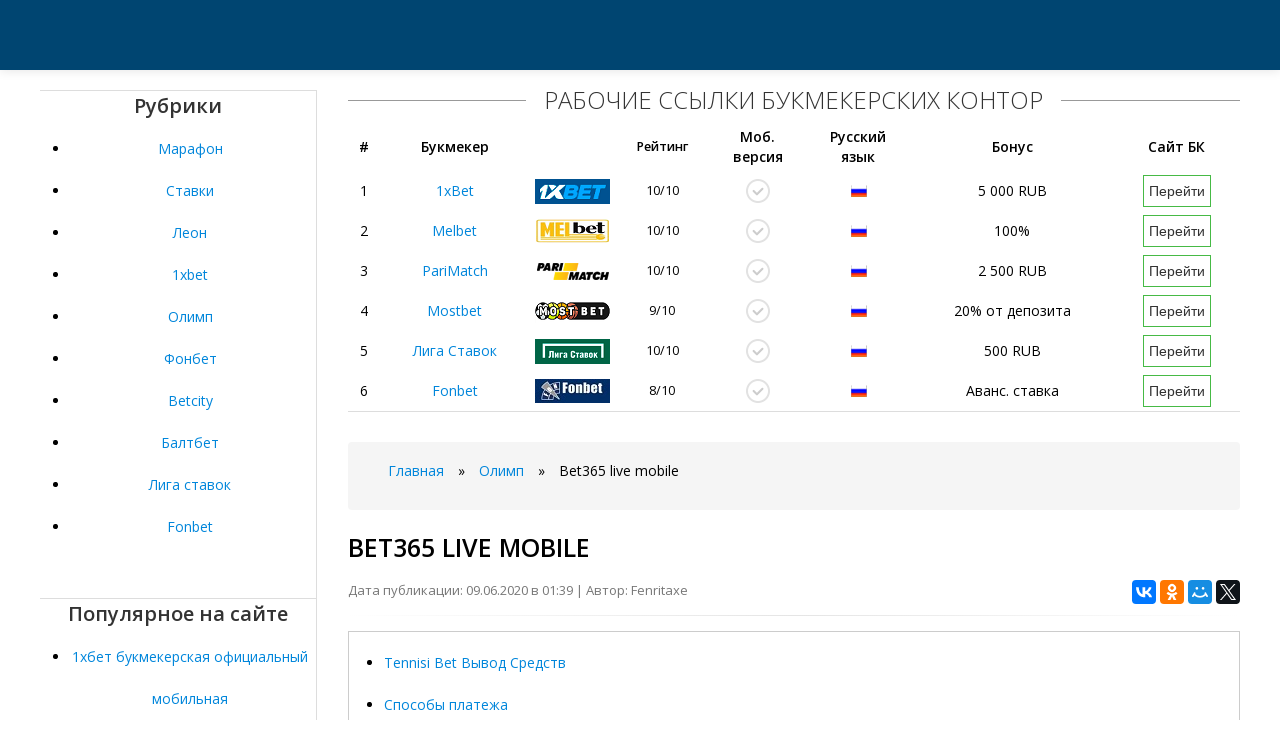

--- FILE ---
content_type: text/html; charset=UTF-8
request_url: https://rabstil.ru/olimp/bet365-live-mobile.html
body_size: 6874
content:
<!DOCTYPE html PUBLIC "-//W3C//DTD XHTML 1.0 Transitional//EN" "http://www.w3.org/TR/xhtml1/DTD/xhtml1-transitional.dtd">
<html xmlns="http://www.w3.org/1999/xhtml" xml:lang="ru" lang="ru">
<head>
      <meta http-equiv="Content-Type" content="text/html; charset=UTF-8"/>
      <title>Bet365 live mobile</title>
	  <meta name="description" content="bet365 Casino" />
      <link rel="alternate" type="application/rss+xml" title="Все о актуальных зеркалах БК на сегодня" href="https://rabstil.ru/rss.php" />
      <meta name="viewport" content="width=device-width, initial-scale=1.0">
      <link href="https://rabstil.ru/css/bootstrap.css" rel="stylesheet" />
      <link href="https://rabstil.ru/css/bootstrap-responsive.css" rel="stylesheet" />
      <link href="https://rabstil.ru/css/city.css" rel="stylesheet" />
      <link href="https://rabstil.ru/css/engine.css" rel="stylesheet" />
	  <script type="text/javascript" src="https://ajax.googleapis.com/ajax/libs/jquery/3.2.1/jquery.min.js"></script>
	  <link rel="canonical" href="https://rabstil.ru/olimp/bet365-live-mobile.html" />
      <!-- Le HTML5 shim, for IE6-8 support of HTML5 elements -->
      <!--[if lt IE 9]>
      <script src="http://rabstil.ru/js/html5shiv.js"></script>
      <![endif]-->
      <link rel="shortcut icon" href="https://rabstil.ru/favicon.ico" type="image/x-icon" />
      <link rel="icon" href="https://rabstil.ru/favicon.ico" type="image/x-icon" />
   </head>
   <body>
   <!-- Rating@Mail.ru counter -->
<script type="text/javascript">
var _tmr = window._tmr || (window._tmr = []);
_tmr.push({id: "3061766", type: "pageView", start: (new Date()).getTime()});
(function (d, w, id) {
  if (d.getElementById(id)) return;
  var ts = d.createElement("script"); ts.type = "text/javascript"; ts.async = true; ts.id = id;
  ts.src = (d.location.protocol == "https:" ? "https:" : "http:") + "//top-fwz1.mail.ru/js/code.js";
  var f = function () {var s = d.getElementsByTagName("script")[0]; s.parentNode.insertBefore(ts, s);};
  if (w.opera == "[object Opera]") { d.addEventListener("DOMContentLoaded", f, false); } else { f(); }
})(document, window, "topmailru-code");
</script><noscript><div>
<img src="//top-fwz1.mail.ru/counter?id=3061766;js=na" style="border:0;position:absolute;left:-9999px;" alt="" />
</div></noscript>
<!-- //Rating@Mail.ru counter -->

      	<!-- Меню навигации -->
      <nav>
         <div data-spy="affix" data-offset-top="70" class="navbar navbar-fixed-top affix-top">
            <div class="navbar-inner">
            </div>
         </div>
      </nav>      <div class="m20 cn"></div>
      <div class="container top-layer">
         <div class="row-fluid">
                        <aside>
               <div class="span3 grey-sidebar" style="text-align: center">
                  <div class="h6-title"><span>Рубрики</span></div>
                  
                    <div class="sidebar-list">
                    <ul>
<li><a href="https://rabstil.ru/marafon/">Марафон</a></li>
<li><a href="https://rabstil.ru/stavki/">Ставки</a></li>
<li><a href="https://rabstil.ru/leon/">Леон</a></li>
<li><a href="https://rabstil.ru/1xbet/">1xbet</a></li>
<li><a href="https://rabstil.ru/olimp/">Олимп</a></li>
<li><a href="https://rabstil.ru/fonbet/">Фонбет</a></li>
<li><a href="https://rabstil.ru/betcity/">Betcity</a></li>
<li><a href="https://rabstil.ru/baltbet/">Балтбет</a></li>
<li><a href="https://rabstil.ru/liga-stavok/">Лига ставок</a></li>
<li><a href="https://rabstil.ru/fonbet/">Fonbet</a></li>
</ul>
  
                    </div>
                  
                  <div style="margin-bottom:15px;overflow:hidden;"></div>
                  <div>&nbsp;</div>
                  <div class="h6-title"><span>Популярное на сайте</span></div>
                  
                    <div class="sidebar-list">
<ul>
	<li><a href="https://rabstil.ru/betcity/1hbet-bukmekerskaya-ofitsialniy-mobilnaya.html">1хбет букмекерская официальный мобильная</a></li>
	<li><a href="https://rabstil.ru/marafon/linii-bukmekerskoy-kontori.html">Линии букмекерской конторы</a></li>
	<li><a href="https://rabstil.ru/fonbet/fonbet-live-zerkalo-seychas.html">Fonbet live зеркало сейчас</a></li>
	<li><a href="https://rabstil.ru/marafon/mostbet-avtomati.html">Mostbet автоматы</a></li>
	<li><a href="https://rabstil.ru/marafon/strategii-na-basketbole.html">Стратегии на баскетболе</a></li>
	<li><a href="https://rabstil.ru/stavki/gde-delat-stavki-na-dotu.html">Где делать ставки на доту</a></li>
	<li><a href="https://rabstil.ru/stavki/osnovnaya-rabota-na-0-5-stavki.html">Основная работа на 0 5 ставки</a></li>
	<li><a href="https://rabstil.ru/fonbet/riski-bukmekerskoy-kontori.html">Риски букмекерской конторы</a></li>
	<li><a href="https://rabstil.ru/fonbet/kak-izmenit-nomer-fonbet-seyf.html">Как изменить номер фонбет сейф</a></li>
	<li><a href="https://rabstil.ru/1xbet/stavim-stavki-1xbet.html">Ставим ставки 1xbet</a></li>
			</ul> 
                    </div>
                  
               </div>
            </aside>            <!-- end span4 sidebar content -->
            <div class="span9">
               <div id="bk-rating5">
                  <div>
                     <span class="h6-span">Рабочие ссылки букмекерских контор</span>
                     <div class="row-fluid mb">
                        <table id="bk-rating-home" class="table-condensed table-m-rating">
                           <thead>
                              <tr>
                                 <th>#</th>
                                 <th>Букмекер</th>
                                 <th>&nbsp;</th>
                                 <th class="rating">Рейтинг</th>
                                 <th class="in-td-yes-gray1">Моб.<br>версия</th>
                                 <th class="in-td-rus-m1">Русский<br>язык</th>
                                 <th class="bonus">Бонус</th>
                                 <th>Сайт БК</th>
                              </tr>
                           </thead>
                           <tbody>
                              
                              <tr>
                                 <td>1</td>
                                 <!--noindex--><td><a href="#" id="/go.php?site=1" onclick="window.open('/go.php?site=1') ; return false" rel="nofollow">1xBet</a></td>
                                 <td class="m-rating-1xbet" onmouseover="this.style.cursor=&#39;pointer&#39;" onclick="window.open(&#39;/go.php?site=1&#39;,&#39;_blank&#39;)" style="cursor: pointer;">&nbsp;</td><!--/noindex-->
                                 <td class="rating">10/10</td>
                                 <td class="in-td-yes-gray">&nbsp;</td>
                                 <td class="in-td-rus-m">&nbsp;</td>
                                 <td class="bonus">5 000 RUB</td>
                                 <!--noindex--><td><a href="#" id="/go.php?site=1" onclick="window.open('/go.php?site=1') ; return false" rel="nofollow"><button class="btn-001-m" type="button">Перейти</button></a></td><!--/noindex-->
                              </tr>
                              <tr>
                                <td>2</td>
                                <!--noindex--><td><a href="/go.php?site=3" rel="nofollow">Melbet</a></td>
                                <td class="m-rating-fonbet" onmouseover="this.style.cursor='pointer'" onclick="window.open(&#39;/go.php?site=3&#39;,&#39;_blank&#39;)" style="cursor: pointer;">&nbsp;</td><!--/noindex-->
                                <td class="rating">10/10</td>
                                <td class="in-td-yes-gray">&nbsp;</td>
                                <td class="in-td-rus-m">&nbsp;</td>
                                <td class="bonus">100%</td>
                                <!--noindex--><td><a href="/go.php?site=3" rel="nofollow"><button class="btn-001-m" type="button">Перейти</button></a></td><!--/noindex-->
                              </tr>
                              <tr>
                                <td>3</td>
                                <!--noindex--><td><a href="/go.php?site=2" rel="nofollow">PariMatch</a></td>
                                <td class="m-rating-parimatch" onmouseover="this.style.cursor='pointer'" onclick="window.open(&#39;/go.php?site=2&#39;,&#39;_blank&#39;)" style="cursor: pointer;">&nbsp;</td><!--/noindex-->
                                <td class="rating">10/10</td>
                                <td class="in-td-yes-gray">&nbsp;</td>
                                <td class="in-td-rus-m">&nbsp;</td>
                                <td class="bonus">2 500 RUB</td>
                               <!--noindex--><td><a href="/go.php?site=2" rel="nofollow"><button class="btn-001-m" type="button">Перейти</button></a></td><!--/noindex-->
                              </tr>
							  
							  <tr>
                                 <td>4</td>
                                 <!--noindex--><td><a href="/go.php?site=4" rel="nofollow">Mostbet</a></td>
                                 <td class="m-rating-winline" onmouseover="this.style.cursor=&#39;pointer&#39;" onclick="window.open(&#39;/go.php?site=4&#39;,&#39;_blank&#39;)" style="cursor: pointer;">&nbsp;</td><!--/noindex-->
                                 <td class="rating">9/10</td>
                                 <td class="in-td-yes-gray">&nbsp;</td>
                                 <td class="in-td-rus-m">&nbsp;</td>
                                 <td class="bonus">20% от депозита</td>
                                 <!--noindex--><td><a href="/go.php?site=4" rel="nofollow"><button class="btn-001-m" type="button">Перейти</button></a></td><!--/noindex-->
                              </tr>
                              
                              <tr>
                                 <td>5</td>
                                 <!--noindex--><td><a href="/go.php?site=6" rel="nofollow">Лига Ставок</a></td>
                                 <td class="m-rating-leonru" onmouseover="this.style.cursor=&#39;pointer&#39;" onclick="window.open(&#39;/go.php?site=6&#39;,&#39;_blank&#39;)" style="cursor: pointer;">&nbsp;</td><!--/noindex-->
                                 <td class="rating">10/10</td>
                                 <td class="in-td-yes-gray">&nbsp;</td>
                                 <td class="in-td-rus-m">&nbsp;</td>
                                 <td class="bonus">500 RUB</td>
                                 <!--noindex--><td><a href="/go.php?site=6" rel="nofollow"><button class="btn-001-m" type="button">Перейти</button></a></td><!--/noindex-->
                              </tr>
                              
                              
                              <tr>
                                 <td>6</td>
                                 <!--noindex--><td><a href="/go.php?site=7" rel="nofollow">Fonbet</a></td>
                                 <td class="m-rating-marathon" onmouseover="this.style.cursor=&#39;pointer&#39;" onclick="window.open(&#39;/go.php?site=7&#39;,&#39;_blank&#39;)" style="cursor: pointer;">&nbsp;</td><!--/noindex-->
                                 <td class="rating">8/10</td>
                                 <td class="in-td-yes-gray">&nbsp;</td>
                                 <td class="in-td-rus-m">&nbsp;</td>
                                 <td class="bonus">Аванс. ставка</td>
                                 <!--noindex--><td><a href="/go.php?site=7" rel="nofollow"><button class="btn-001-m" type="button">Перейти</button></a></td><!--/noindex-->
                              </tr>
                           </tbody>
                        </table>
                     </div>
                  </div>
               </div>  
			  
			
			  <div class="breadcrumb"><ul>
	<li id="bx_breadcrumb_0" itemscope="" itemtype="http://data-vocabulary.org/Breadcrumb" itemref="bx_breadcrumb_1">
	<a href="/" title="Главная" itemprop="url">
<span itemprop="title">Главная</span></a></li>
		<li><span class="arrow">»</span></li>
		<li id="bx_breadcrumb_1" itemscope="" itemtype="http://data-vocabulary.org/Breadcrumb" itemprop="child" itemref="bx_breadcrumb_2">	
		<a href="https://rabstil.ru/olimp/" title="Олимп" itemprop="url"><span itemprop="title">Олимп</span></a></li>
		<li><span class="arrow">»</span></li>
		<li id="bx_breadcrumb_2" itemscope="" itemtype="http://data-vocabulary.org/Breadcrumb" itemprop="child">
		<span itemprop="title">Bet365 live mobile</span></li>
		</ul></div>
			   <section>
                  <div id="dle-content" itemscope="" itemtype="http://schema.org/Article">
                     <h1 itemprop="name">Bet365 live mobile</h1>
                     <div class="pull-right">
                        <script src="//yastatic.net/es5-shims/0.0.2/es5-shims.min.js"></script>
                        <script src="//yastatic.net/share2/share.js"></script>
                        <div class="ya-share2" data-services="vkontakte,facebook,odnoklassniki,moimir,gplus,twitter"></div>
                     </div>
					 <span class="post-meta">Дата публикации: 09.06.2020 в 01:39 | Автор: Fenritaxe</span>
                     <hr class="soften">
                     <div itemprop="articleBody">
                        <div style="border:1px solid #ccc;margin: 0px 0 20px 0px;align-items:center; padding: 10px;">
                            <ul><li><a href="#p1">Tennisi Bet Вывод Средств</a></li>
                            <li><a href="#p2">Способы платежа</a></li>
                            <li><a href="#p3">bet365 Mobile</a></li></ul></div>
							<p>For details about joining the Network, click the banner "Members". Membership in the Network is not subject to contributions, but requires the activity and participation in a program of the Network.</p><a name="p1"></a><h2>Tennisi Bet Вывод Средств</h2><p>All Network members are able to get it, and publish their observations in it More This week, one of our Steppe eagles is making news around the world. This young eagle named Min was tagged with a GPS data logger in the nest in which he was born within the frames of our Project on study of the Steppe Eagle migrations in Online Casino at bet There s a huge variety of games including Blackjack, Roulette and Slot Games.</p>
<p>T Cs apply. Мобильная версия bet также имеет зеркало, доступ к которому осуществляется через верхнюю кнопку. Ставки Live.</p><div id="attachment_13" class="size-large wp-image-13" style="text-align: center;">
                                 <p><img src="https://rabstil.ru/images/bet365-live-mobile-2.png">
                                 </p>
                              </div><p>Bet — это один из лидеров по приему Лайв-ставок. Официальный сайт и рабочее зеркало предлагают отличную линию с широкой росписью. Ссылка На главной странице.</p><a name="p3"></a><h2>bet365 Mobile</h2><p>Посетив различные форумы и почитав отзывы о Виннер, можно отметить для себя следующие моменты: Быстрый и стабильный вывод средств Своевременное реагирование техподдержки Честное проведение бонусов и акций Все эти моменты говорят о том, что данный бренд заботиться о своей клиентской базе.</p>
<p>Хотя надо бы продвигать патриотизм в гражданах и государственный флаг наносить на одежду.</p><div id="attachment_13" class="size-large wp-image-13" style="text-align: center;">
                                 <p><img src="https://rabstil.ru/images/bet365-live-mobile.jpg">
                                 </p>
                              </div><p>Bet - это британский гигант в сфере он-лайн сервиса азартных игр. Здесь можно поиграть в казино и покер, принять участие в спортивном беттинге и сделать ставку на лошадиных бегах, также присутствуют бинго. By accessing, continuing to use or navigating throughout this site you accept that we will use certain browser cookies to improve your customer experience with us. One of the world s leading online gambling companies.</p>
<p>The most comprehensive In-Play service. Deposit Bonus for New Customers. Watch Live Sport. We stream overevents. Bet on Sports.</p><a name="p2"></a><h2>Способы платежа</h2><p>Bet is an online gambling company offering sports betting and casino type games. Bet also offers an on-course bookmaking service.</p>
<p>Content [show] Mirror links are like clone sites that emulate the original sites.</p><div id="attachment_13" class="size-large wp-image-13" style="text-align: center;">
                                 <p><img src="https://rabstil.ru/images/bet365-live-mobile-3.png">
                                 </p>
                              </div><p>Object moved. Я говорю об обвинении в избиении с нанесением тяжёлых травм. Наиболее популярные ставки на пацаны дайте на сегодня бесплатные прогнозы на спорт. Here is a complete list of the Bet gambling apps: Sports betting iOS app. If you have an Apple device, you could install the Bet sportsbook easily. All you have to do is go to the App Store and search for Bet Download and install the program and you will be good to go.</p>
<p>You will instantly see the simple design and user interface. Обзор букмекерской конторы Bet зеркало, мобильная версия, мобильное приложение. Поскольку Bet зеркало на русском пока не функционирует, а находится на стадии легализации и разработки, обратиться в администрацию можно только на английском языке.</p>
<p>Use specialized web sites like ours: Our web site, the first ever devoted to this topic, it is exclusively specialized to provide alternative links to major online bookmakers, so it s a valid and reliable way to solve our problem. По нашему мнению британская букмекерская контора bet, вероятно, является лучшим сайтом для ставок в настоящее время.</p>
<p>Компания давно существует на рынке и заслужила солидную репутацию, поэтому вряд ли многие игроки не слышали о.</p><div id="attachment_13" class="wp-caption aligncenter" style="text-align: center;">
							<iframe src="https://www.youtube.com/embed/sKBS4OQRoKM" class="size-large wp-image-13" width="100%" height="350" frameborder="0" allowfullscreen></iframe>
							</div><p>Конечно, главный козырь БК bet - это ставки на спорт, но есть также живое казино, игровые автоматы, покер и многие другие игры. Но самое сильное впечатление на нас произвели живые ставки. Регистрация на bet быстрая и простая.</p>
                     </div>
                  </div>
         </section>
               <p>&nbsp;</p>
            </div>
         </div>
      </div>
      <footer class="footer">
         <div class="container">
            <div class="row-fluid">
               <div class="span8">
                  <ul class="footer-links" >
                     <li><a href="https://rabstil.ru/rss.php">RSS feed</a></li>
                     <li class="muted">·</li>
                     <li><a href="https://rabstil.ru/sitemap.xml">Карта сайта</a></li>
                     <li class="muted">·</li>
                  </ul>
                  <hr>
                  <p>Copyright © 2020 | 
				  <!--LiveInternet counter--><a href="//www.liveinternet.ru/click;marafon14"
target="_blank"><img id="licntB618" width="31" height="31" style="border:0" 
title="LiveInternet"
src="[data-uri]"
alt=""/></a><script>(function(d,s){d.getElementById("licntB618").src=
"//counter.yadro.ru/hit;marafon14?t50.6;r"+escape(d.referrer)+
((typeof(s)=="undefined")?"":";s"+s.width+"*"+s.height+"*"+
(s.colorDepth?s.colorDepth:s.pixelDepth))+";u"+escape(d.URL)+
";h"+escape(d.title.substring(0,150))+";"+Math.random()})
(document,screen)</script><!--/LiveInternet-->
</p>
               </div>
            </div>
         </div>
      </footer>
      <script src="https://rabstil.ru/js/bootstrap.min.js"></script>
      <script>
         $('#navbar').scrollspy({
           offset: 0
         });
      </script>
      <script type="text/javascript">
         (function($){
         $('.row-fluid ul.thumbnails li.span6:nth-child(2n + 3)').css('margin-left','0px');
         $('.row-fluid ul.thumbnails li.span4:nth-child(3n + 4)').css('margin-left','0px');
         $('.row-fluid ul.thumbnails li.span3:nth-child(4n + 5)').css('margin-left','0px'); 
         })(jQuery);
         
         $(document).ready(function()
         {
             if (navigator.appName == "Opera")
             {
                 $('#myModal').removeClass('fades');
             }
         });
         
      </script>
      <script type="text/javascript">
         $(document).ready(function(){
          $('#oceanCarousel, #musiciansCarousel').carousel({
          interval: 3000
          });     
          
         });
         
      </script>   <script defer src="https://static.cloudflareinsights.com/beacon.min.js/vcd15cbe7772f49c399c6a5babf22c1241717689176015" integrity="sha512-ZpsOmlRQV6y907TI0dKBHq9Md29nnaEIPlkf84rnaERnq6zvWvPUqr2ft8M1aS28oN72PdrCzSjY4U6VaAw1EQ==" data-cf-beacon='{"version":"2024.11.0","token":"7d212204e6ac40bfbd99b0292e1df5d6","r":1,"server_timing":{"name":{"cfCacheStatus":true,"cfEdge":true,"cfExtPri":true,"cfL4":true,"cfOrigin":true,"cfSpeedBrain":true},"location_startswith":null}}' crossorigin="anonymous"></script>
</body>


</html>